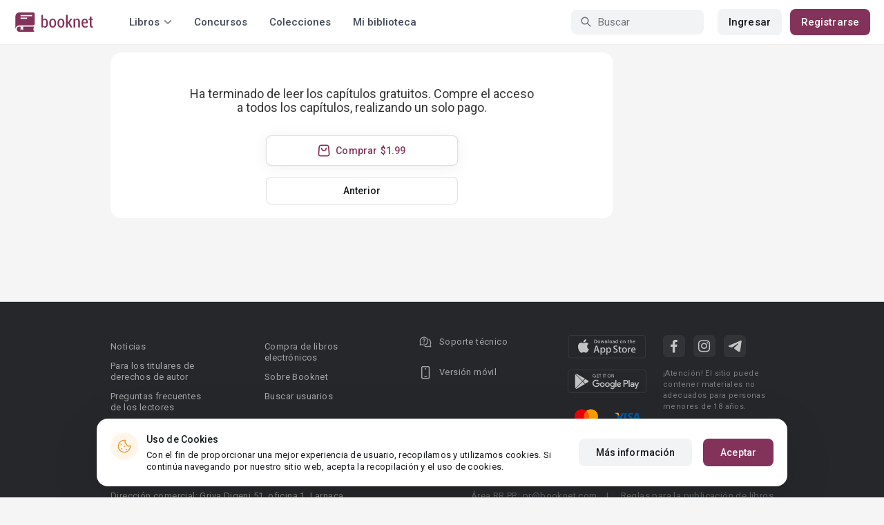

--- FILE ---
content_type: application/javascript
request_url: https://st.booknet.com/common/js/footer.js?v=1665488731
body_size: -238
content:
$(document).ready(function () {
    $('#telegram-icon-id').click(function () {
        let lang = $('#telegram-icon-id').data('lang');
        lang = lang == 'uk' ? '' : lang.charAt(0).toUpperCase() + lang.slice(1);
        ln.track('ClickFooterYes', 'PopupTelegramBotReader' + lang);
        saveStatisticToDb('ClickFooterYes', 'PopupTelegramBotReader' + lang);
    });
});